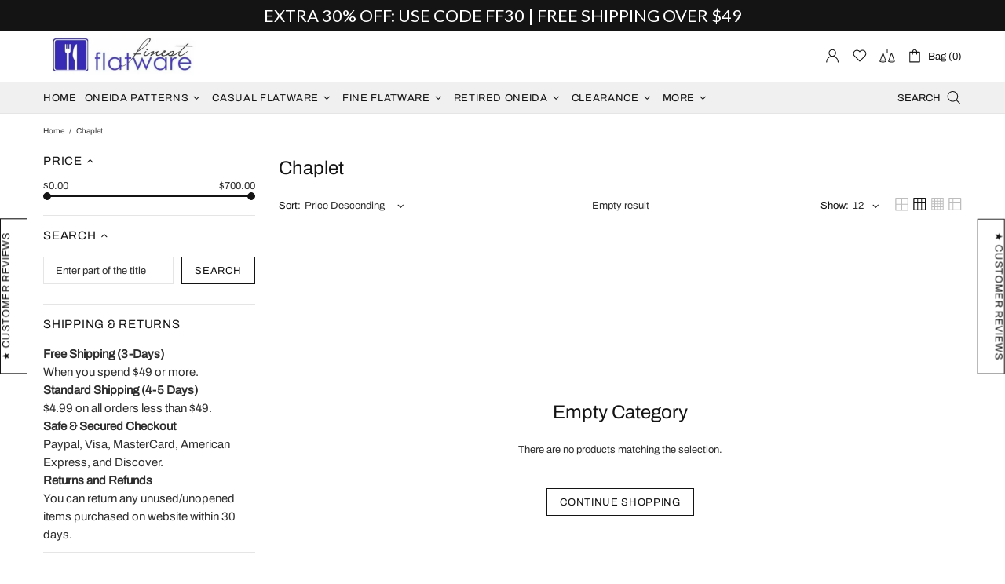

--- FILE ---
content_type: text/html; charset=utf-8
request_url: https://accounts.google.com/o/oauth2/postmessageRelay?parent=https%3A%2F%2Ffinestflatware.com&jsh=m%3B%2F_%2Fscs%2Fabc-static%2F_%2Fjs%2Fk%3Dgapi.lb.en.OE6tiwO4KJo.O%2Fd%3D1%2Frs%3DAHpOoo_Itz6IAL6GO-n8kgAepm47TBsg1Q%2Fm%3D__features__
body_size: 162
content:
<!DOCTYPE html><html><head><title></title><meta http-equiv="content-type" content="text/html; charset=utf-8"><meta http-equiv="X-UA-Compatible" content="IE=edge"><meta name="viewport" content="width=device-width, initial-scale=1, minimum-scale=1, maximum-scale=1, user-scalable=0"><script src='https://ssl.gstatic.com/accounts/o/2580342461-postmessagerelay.js' nonce="2G6tuJnbPG6ZIQSLIjiYUg"></script></head><body><script type="text/javascript" src="https://apis.google.com/js/rpc:shindig_random.js?onload=init" nonce="2G6tuJnbPG6ZIQSLIjiYUg"></script></body></html>

--- FILE ---
content_type: text/html; charset=utf-8
request_url: https://app.flomllr.com/store/discounts
body_size: 3198
content:
{"priceRules":"[base64]/ythT6prg5nundCog7w7aBzfascJlAP7V9j3pk+0uaFjGfwqHLJ2GITDAVVIim1vA/hiMThew7yUY9Je6zDfm/hLyF+QUtJTFji2P9IOAjwZciOu5z87zmV8mlvor6dYvdI4cwbyhi6ujW0J20N5cgVB1KlleecnmNY0Juco1uyk+wJFNveqYUqshqmfb7ZxCdPZZBDEqFj+nh9H6M0Fg9Qji+uwcZCLkRtQ2XJyVgF/9MXeAodL+jF6T2SAKIDsLPhT6k9pxfdBfFedMkO4pLMB23Xi56xDbg/NCG8DC6rIr9Bx82SNt4OWsSDPqOq6ENvxnuDBRdiz5bdBat/MogwGzVDgaB6Smm3c5Uun+Xjp53vh7o+m8t90QNf2KWrH8bptUD5lNqvBOjnlDG5px0uqclydQMSsimozDS5VjAkDmpU11QsVJ0ttmrr1dXTzzm0Fp0Or4iEDPh6tXG1N3MBss7fzNMULsfaNKCtwTgdgy8VSe5OrLJtasjwY8EOptOVGWWYRo56qPIbz3M/7xrIirvt4Q/CD0sp4sdQMJ9jMZjU8YYSXxBgCa5QeRcBQp3NahFD0YnnHr1z6grxjTU+1K9QVrq8xj6cyDGkYpIZtBA4ZgVV7PXGH9SpIt+OF+abdTQRgSpXU3KN1lRLyn2BpACbaYsikHgWZ2iNFUbf7bweyjMtJlyMpG6PQCoWQt+qPbnoyXGtn9A8X+k9msSv/tosG/Qv8xZ+ybqOvryNigzzK9SqfuPI7XOv49vFobXowP3zzJPbx/IyZJo/LuIdcSNjthqMs7m5DBQ/9g7j3t9YlrvUyWtz5xN7DZ9kkN7SHmeoZJre+QqUn/yW4Y1YcY9V6HTFl+MkfOPsXQlVr07n2sKb/WjGNbnN7p3jA8AAXQ8GyDEIS9Co+hR4Nqtvh3EwhrnLlbPHTgPd/dslEDPOs3IPc2jE252HnMMYob5xjxEKgxLAOF5+7x+jIiXLLxSjV7wNYiTeHTehefdVX4bXI0bGuVQAiqOsTTw67VretAqX/IwsImdcu/TaDlGOJn9Q1yiUjrKGgg0ZEbfTeD8meiI/r/IjsumXc2EVuhBPSIPiSOJKXIog4feAqrb4XC+4WYfyBqZv+K/KcinO2/0UONbLYoa5pgvTyv2XTsHMuFPMyNq1jvLuZfsPH3MDXNySVHqHY1l3Hd/S1tpr0Yi7qKhJ/cpIV/uTM9IdVgv3+yVzsUVF9CrymrKZsYmE6K4XFZPjX9mjfG1C4joSOcgRl92mJz82eW2OnHthhZf0dldS2nWZLo+i59ReJ+SvPOKdzKIUAOHPzl4iX4t/[base64]//cSBBA0YwGuk0yVed2KLUn1cRujWze+rUIP6zhoqITm5upzZkFD+agDJYLajpcrOpXQnrddKVlyUG87CSknEoCZrJu+T15LYPbIsUySkoNFrV+xlpuHfE2FcEUMF5ZtiqeWpnVgXEvP2h9MyXYN3/C9gWiq1pzIaU5t2yb68vvjbnlSO1F9CEoWce9urHCUFZshUGP6El/YKfxRHQiTQfgCet9GZSNN/CLRXQlaF2Y4wlYyL85qZX5/ae8usmyyvX75khlkT91gYHIBfJM/MylNzIUABZlmFkq0AaNlKzYhCfANWXoSJqO6nEfH8VRDZJWC1Br7OwNUL9J1Ydm1cFL7xxc8aCSPEqnTM2Mqxgqf6pzxsHPjcLmEP8WfxB9lazcLJ/J/G5FtvkP7SXnHNglAE2q1mv9ghn9MiRKVopyhJJ9Mo7j7muZ0hRwrd2y6XVYfL334ZLsgFlJUXu0LTEO4jXEw6hni6ZGKEEwkddjlVr3Nr/U2QS+gOJ+51iOkJbE+zhWLJHMroE+ZtT2loLWI707+YGmNOoVfPMlawevmBhZbsrTAMeHV3bMRMG3ZiREJnxXgTP264ucdMN7wRkOUnSg6I2tx+TtRW+ycxTBl05KQLYnkEAwNNmkrmrdi4D4AfJT23QGGBU0ENNP9Rcy3UnilIPx54Xr7ZG98wL/rgWqjYKl7r1d+Mi5lXm4oFK7E+q2pYqMdcmYHbknviPnfvKkfuZZJLO9xVVBPGFG+seWZW36GNzh0k6XuwnUAvG0/f+Ftae6PwTuJwAu9k5/VtB/OFvE8B6Upb8iCXEFWalJpj4zmNQUfAjsP+4e7+p8SekF+ZGP+OIK46KnyFGHhjGuImDoEpJ6oW4LUd9LYOnjNrfBtkMVIgAXobNL01o9M728/uUn7kaRbDvN9c0MzgCIVdCwQOnCUs4FsbYVbwgnwjdYMqqj7+pBamLh2IqIqe39mrLOfXw7mYXct6QT0US1qCE9QNpbDGq4/hkVJhZaTBk1nc2y2vrjqCtZxsBGhPsGwOFehp5TwSVT5MQfUARaIUEMm/DOwKyBTHGpAyQbnCMh3leG3oBKbUjF8iakhMfWY+Sf2A7GcU+QFTstkoRN5hIDRIXcP62wOQLGJEtJ6NeKyVQJ93ggvNNdpU/WwCUEPGbHUY5U+sXzLlUn0bwb3KRbYh3gBYhWkCy0jtmWrCyWDSV7PFz5iD9LkBmkZsdgPtOG5OTMRB1/2YeD9rvnOJ8G0nY0Zbr0EGIg11PzTAeiejChnqsDq7tZEIMozro0ueMk6EB9GsTorK4zhd4EGqcdSOGJynx65pjQCBya/bU7wEd7Skj//eod7M0JNace8SDvL7NcjqyIgrGRqUnaYZAzTxsW6KuOWb9qRsD43VT+q9HNE4q9NpX3AdBYI3EFXfN3IWSqUtkeluLjcgL6kATdy6zSfFUgYyunGicNqyfvcN3eKLRfRBmIRSmfm/Li7eKwwZjHRnvywtabYUIo49SLV2j9yon2PCHsGJtaPVZM9zDf+pG9EgsU12gLH3i4JB/e2pnyXCwVkLsdVO0FzKlqVEMFEo9qlulUaGwoPRBfVDBPNr/nPpGW88pUQbGuXVu1IRbGQDOrfDnY1jG62M+rjMo8Qoge48jnh0DP8MMISANoEncKnG5ayQgAip26016KhqPRL8L9/JvA36yaTtCuYWIq3eqFaiAqTTiW4srpPY8HAHTZiautBns4ckpQGLb4S3mBbRk+BV/9+wixLXCJBBBhtCJp1YfhlOtCCONZY8+d5C3+CcgIaaIoOmTdPcBLtfhJ4EEY7xceFQw9+O1foFIKSp77n2af+S4rcWocAKUzfLPmc3fIm7N6ABzBepkhebJ6QBHfFfD/oLvhwWk39jnlGTyw37UUAy3O9kCEFITlHxzpBHAr76vWiyrMHHVdoDRwCdfdPY+iF2cLjF2xVp6xsbPB8rzIsuHp0qMTJs4ZXdbYOkgz3RASPCJigFZGOB+rtwiCBN8ALHsj00I5b1XJCMuC4otZR3djDSO6xjqmKaRbcFyYnDv2Yenu6/t9ccjNnVdu7zZ4jeIMy0gGiR8vsL1y9TVM60JlXv6es6WZykxmghLp0ctr1wCjEARttZGxBQ7R4WR25CiJrqgAXxe08TxJERcLwJZvNuNz2+23JC1Yf88JZNNl9sxdLen6kgFY5kY3Ijki6Sd0YGaCVytNQ88wN4qXonDPpcjjNK3C0Odcvq1uhVroU/ggeWhktRKr0h6RstsVp22nlPTgVg2yEqdVf17Dq8C+uNb26dyzDn+/+CY/LqRw="}